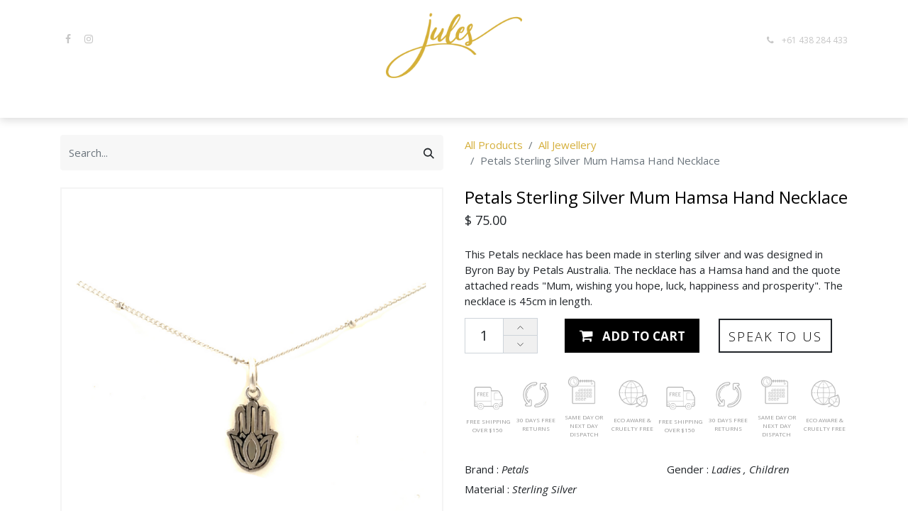

--- FILE ---
content_type: text/html; charset=utf-8
request_url: https://www.julescollins.com.au/shop/21796mumhamsa-petals-sterling-silver-mum-hamsa-hand-necklace-2625
body_size: 13403
content:

        

    
<!DOCTYPE html>
        
        
        
<html lang="en-AU" data-website-id="1" data-main-object="product.template(2625,)" data-add2cart-redirect="1">
    <head>
        <meta charset="utf-8"/>
        <meta http-equiv="X-UA-Compatible" content="IE=edge,chrome=1"/>
        <meta name="viewport" content="width=device-width, initial-scale=1"/>
        <meta name="generator" content="Odoo"/>
        <meta name="description" content="This Petals necklace has been made in sterling silver and was designed in Byron Bay by Petals Australia. The necklace has a Hamsa hand and the quote attached reads &#34;Mum, wishing you hope, luck, happiness and prosperity&#34;. The necklace is 45cm in length."/>
            
        <meta property="og:type" content="website"/>
        <meta property="og:title" content="Petals Sterling Silver Mum Hamsa Hand Necklace"/>
        <meta property="og:site_name" content="Jules Collins Jewellery"/>
        <meta property="og:url" content="https://www.julescollins.com.au/shop/21796mumhamsa-petals-sterling-silver-mum-hamsa-hand-necklace-2625"/>
        <meta property="og:image" content="https://www.julescollins.com.au/web/image/product.template/2625/image_1024?unique=d5f2c77"/>
        <meta property="og:description" content="This Petals necklace has been made in sterling silver and was designed in Byron Bay by Petals Australia. The necklace has a Hamsa hand and the quote attached reads &#34;Mum, wishing you hope, luck, happiness and prosperity&#34;. The necklace is 45cm in length."/>
            
        <meta name="twitter:card" content="summary_large_image"/>
        <meta name="twitter:title" content="Petals Sterling Silver Mum Hamsa Hand Necklace"/>
        <meta name="twitter:image" content="https://www.julescollins.com.au/web/image/product.template/2625/image_1024?unique=d5f2c77"/>
        <meta name="twitter:description" content="This Petals necklace has been made in sterling silver and was designed in Byron Bay by Petals Australia. The necklace has a Hamsa hand and the quote attached reads &#34;Mum, wishing you hope, luck, happiness and prosperity&#34;. The necklace is 45cm in length."/>
        
        <link rel="canonical" href="https://www.julescollins.com.au/shop/21796mumhamsa-petals-sterling-silver-mum-hamsa-hand-necklace-2625"/>
        
        <link rel="preconnect" href="https://fonts.gstatic.com/" crossorigin=""/>
        <title> Petals Sterling Silver Mum Hamsa Hand Necklace | Jules Collins Jewellery </title>
        <link type="image/x-icon" rel="shortcut icon" href="/web/image/website/1/favicon?unique=b3c0be4"/>
        <link rel="preload" href="/web/static/src/libs/fontawesome/fonts/fontawesome-webfont.woff2?v=4.7.0" as="font" crossorigin=""/>
        <link type="text/css" rel="stylesheet" href="/web/assets/97072-d2eec5b/1/web.assets_frontend.min.css" data-asset-bundle="web.assets_frontend" data-asset-version="d2eec5b"/>
        <script id="web.layout.odooscript" type="text/javascript">
            var odoo = {
                csrf_token: "95b5a50396bcdeedeecae363f3f62f14e385b825o1800379919",
                debug: "",
            };
        </script>
            
        <script type="text/javascript">
            odoo.__session_info__ = {"is_admin": false, "is_system": false, "is_website_user": true, "user_id": false, "is_frontend": true, "profile_session": null, "profile_collectors": null, "profile_params": null, "show_effect": true, "bundle_params": {"lang": "en_US", "website_id": 1}, "translationURL": "/website/translations", "cache_hashes": {"translations": "fbd94ffc0eb5be44edf1e9e98f81a5f2badd31a9"}, "geoip_country_code": "US", "geoip_phone_code": 1, "lang_url_code": "en_AU"};
            if (!/(^|;\s)tz=/.test(document.cookie)) {
                const userTZ = Intl.DateTimeFormat().resolvedOptions().timeZone;
                document.cookie = `tz=${userTZ}; path=/`;
            }
        </script>
        <script defer="defer" type="text/javascript" src="/web/assets/91995-e6eff3e/1/web.assets_frontend_minimal.min.js" data-asset-bundle="web.assets_frontend_minimal" data-asset-version="e6eff3e"></script>
        <script defer="defer" type="text/javascript" data-src="/web/assets/96916-886cbbf/1/web.assets_frontend_lazy.min.js" data-asset-bundle="web.assets_frontend_lazy" data-asset-version="886cbbf"></script>
        
                
                <script name="fbp_script">
                    !function(f,b,e,v,n,t,s)
                    {if(f.fbq)return;n=f.fbq=function(){n.callMethod?
                    n.callMethod.apply(n,arguments):n.queue.push(arguments)};
                    if(!f._fbq)f._fbq=n;n.push=n;n.loaded=!0;n.version='2.0';
                    n.queue=[];t=b.createElement(e);t.async=!0;
                    t.src=v;s=b.getElementsByTagName(e)[0];
                    s.parentNode.insertBefore(t,s)}(window, document,'script',
                    'https://connect.facebook.net/en_US/fbevents.js');
                    fbq('consent', 'grant', {});
                    fbq('init', '156347035018375', {});
                    fbq('track', 'PageView');
                </script>
                <noscript name="fbp_script_img">
                    <img height="1" width="1" style="display:none" src="https://www.facebook.com/tr?id=156347035018375&amp;ev=PageView&amp;noscript=1" loading="lazy"/>
                </noscript>
                
                
            
                <script>
                    window.dataLayer = window.dataLayer || [];
                    function gtag(){dataLayer.push(arguments);}

                    gtag('consent', 'default', {"ad_storage": "granted", "ad_user_data": "granted", "ad_personalization": "granted", "analytics_storage": "granted", "functionality_storage": "granted", "personalization_storage": "granted", "security_storage": "granted"});
                    
                    
                    gtag('set', 'user_data', {"address": {}});
                </script>
                
                <script>
                    (function(w,d,s,l,i){w[l]=w[l]||[];w[l].push({'gtm.start':
                    new Date().getTime(),event:'gtm.js'});var f=d.getElementsByTagName(s)[0],
                    j=d.createElement(s),dl=l!='dataLayer'?'&l='+l:'';j.async=true;j.src=
                    'https://www.googletagmanager.com/gtm.js?id='+i+dl;f.parentNode.insertBefore(j,f);
                    })(window,document,'script','dataLayer','GTM-WP7D2G55');
                </script>
                
        
    </head>
    <body data-cookies-consent-manager="none">
                <noscript><iframe height="0" width="0" style="display:none;visibility:hidden" src="https://www.googletagmanager.com/ns.html?id=GTM-WP7D2G55"></iframe></noscript>
        <div id="wrapwrap" class="   ">
                <header id="top" data-anchor="true" data-name="Header" class="  o_header_standard">
                    
    <nav data-name="Navbar" class="navbar navbar-expand-lg navbar-light o_colored_level o_cc flex-lg-column shadow-sm py-0">
        
            <div id="top_menu_container" class="container align-items-center flex-lg-column flex-wrap">
                <div class="d-flex flex-lg-row justify-content-between w-100 align-items-center flex-wrap flex-lg-nowrap">
                    
                    <div class="o_header_centered_logo">
                        <div class="oe_structure oe_structure_solo" id="oe_structure_header_vertical_1">
            <section class="s_text_block o_colored_level" data-snippet="s_text_block" data-name="Text" style="background-image: none;">
                <div class="container">
                    <div class="s_social_media no_icon_color o_not_editable" data-snippet="s_social_media" data-name="Social Media">
                        <h6 class="s_social_media_title d-none">Follow us</h6>
                        <a href="/website/social/facebook" class="s_social_media_facebook" target="_blank">
                            <i class="fa fa-facebook m-1 text-o-color-5 o_editable_media"></i>
                        </a>
                        <a href="/website/social/twitter" class="s_social_media_twitter" target="_blank">
                            <i class="fa fa-twitter m-1 text-o-color-5 o_editable_media"></i>
                        </a>
                        <a href="/website/social/linkedin" class="s_social_media_linkedin" target="_blank">
                            <i class="fa fa-linkedin m-1 text-o-color-5 o_editable_media"></i>
                        </a>
                        <a href="/website/social/instagram" class="s_social_media_instagram" target="_blank">
                            <i class="fa fa-instagram m-1 text-o-color-5 o_editable_media"></i>
                        </a>
                    </div>
                </div>
            </section>
        </div>
    </div>
                    
    <a href="/" class="navbar-brand logo m-0">
            
            <span role="img" aria-label="Logo of Jules Collins Jewellery" title="Jules Collins Jewellery"><img src="/web/image/website/1/logo/Jules%20Collins%20Jewellery?unique=b3c0be4" class="img img-fluid" width="95" height="40" alt="Jules Collins Jewellery" loading="lazy"/></span>
        </a>
    
                    
                    <div class="o_header_centered_logo text-end">
                        <div class="oe_structure oe_structure_solo" id="oe_structure_header_vertical_2">
            <section class="s_text_block o_colored_level" data-snippet="s_text_block" data-name="Text" style="background-image: none;">
                <div class="container">
                    <small><i class="fa fa-fw fa-phone me-2 text-o-color-5 fa-1x" aria-describedby="tooltip612085" data-bs-original-title="" title=""></i><a href="tel:+61 438 284 433" data-bs-original-title="" title=""><font style="" class="text-o-color-5">+61&nbsp;438 284 433</font></a></small></div>
            </section>
        </div>
    </div>
                    
        <div class="oe_structure oe_structure_solo ms-1 d-block d-lg-none ms-auto me-4">
            
        </div>
            
            <div class="oe_structure ms-auto sh_custom_cart_box  ms-1 d-block d-lg-none ms-auto me-4">
                <section class="nav-item dropdown o_no_autohide_item sh_search_bar_mobile">
                    <a href="#" role="button" data-bs-toggle="dropdown" class="dropdown-toggle nav-link font-weight-bold">
                        <i class="fa fa-1x fa-search"></i>
                    </a>


                    <div role="menu" class="dropdown-menu sh_search_dropdwon_menu sh_mobile_dropdown">

                        <form name="sh_website_search_global_form" action="/website/search" method="get" class="sh_website_search_global o_searchbar_form s_searchbar_input o_wsale_products_searchbar_form mb-2">

                            <div class="input-group sh_website_topbar1_search">
                                <div class="input-group">

                                    <input type="search" name="search" class="search-query form-control oe_search_box None" placeholder="Search..." value="" data-search-type="products" data-limit="5" data-display-image="true" data-display-description="true" data-display-extra-link="true" data-display-detail="true" data-order-by="name asc" autocomplete="off"/>

                                    <div class="input-group-append">

                                        <button type="submit" class="btn btn-secondary oe_search_button" aria-label="Search" title="Search">
                                            <span class="fa fa-search">

                                            </span>
                                        </button>
                                    </div>
                                    <input name="order" type="hidden" class="o_search_order_by" data-oe-model="ir.ui.view" data-oe-id="1918" data-oe-field="arch" data-oe-xpath="/data/xpath[3]/form/input[1]" value="name asc"/>
                                </div>
                            </div>

                        </form>

                    </div>


                </section>
                <section class="s_text_block" data-snippet="s_text_block" data-name="Text">
                    <div class="container">
        
            <li class="nav-item  sh_cart_btn list-group-item p-0 border-0 d-lg-none divider d-none"></li> 
            <li class="o_wsale_my_cart align-self-md-start  nav-item  sh_cart_btn list-group-item p-0 border-0 d-lg-none">
                <a href="/shop/cart" class="nav-link meet">
                    <i class="fa fa-shopping-cart"></i>
                    <sup class="my_cart_quantity badge text-bg-primary" data-order-id="">0</sup>
                </a>
            </li>
        
                    </div>
                </section>
            </div>
                    
    <button type="button" data-bs-toggle="collapse" data-bs-target="#top_menu_collapse" class="navbar-toggler my-3">
        <span class="navbar-toggler-icon o_not_editable"></span>
    </button>
                </div>
                <div class="d-lg-flex flex-lg-row align-items-center w-100">
                    
                    <div id="top_menu_collapse" class="collapse navbar-collapse flex-wrap">
                        <div class="oe_structure oe_structure_solo w-100" id="oe_structure_header_vertical_3">
            <section class="s_text_block o_colored_level" data-snippet="s_text_block" data-name="Text" style="background-image: none;">
                
            </section>
        </div>
    
                        
    <ul id="top_menu" class="nav navbar-nav o_menu_loading mx-auto order-first order-lg-5">
        
                            
    <li class="nav-item">
        <a role="menuitem" href="/" class="nav-link ">
            <span>Home</span>
        </a>
    </li>
    <li class="nav-item">
        <a role="menuitem" href="/shop/category/all-jewellery-2" class="nav-link ">
            <span>All Jewellery</span>
        </a>
    </li>
    <li class="nav-item">
        <a role="menuitem" href="/shop/category/all-jewellery-rings-7" class="nav-link ">
            <span>Rings</span>
        </a>
    </li>
    <li class="nav-item">
        <a role="menuitem" href="/shop/category/all-jewellery-earrings-1" class="nav-link ">
            <span>Earrings</span>
        </a>
    </li>
    <li class="nav-item">
        <a role="menuitem" href="/shop/category/all-jewellery-bracelets-bangles-3" class="nav-link ">
            <span>Bracelets &amp; Bangles</span>
        </a>
    </li>
    <li class="nav-item">
        <a role="menuitem" href="/shop/category/all-jewellery-mens-9" class="nav-link ">
            <span>Mens</span>
        </a>
    </li>
    <li class="nav-item">
        <a role="menuitem" href="/shop/category/all-jewellery-gemstones-5" class="nav-link ">
            <span>Gemstones</span>
        </a>
    </li>
    <li class="nav-item">
        <a role="menuitem" href="/shop/category/all-jewellery-pendants-necklaces-6" class="nav-link ">
            <span>Pendants &amp; Necklaces</span>
        </a>
    </li>
    <li class="nav-item">
        <a role="menuitem" href="/aboutus" class="nav-link ">
            <span>About Us</span>
        </a>
    </li>
    <li class="nav-item">
        <a role="menuitem" href="/contactus" class="nav-link ">
            <span>Contact Us</span>
        </a>
    </li>
    <li class="nav-item">
        <a role="menuitem" href="/terms-conditions" class="nav-link ">
            <span> Terms &amp; Conditions</span>
        </a>
    </li>
    <li class="nav-item">
        <a role="menuitem" href="/appointment" class="nav-link ">
            <span>Appointment</span>
        </a>
    </li>
    <li class="nav-item">
        <a role="menuitem" href="/jewellery-valuations" class="nav-link ">
            <span>Jewellery Valuations</span>
        </a>
    </li>
                <li class="nav-item dropdown o_no_autohide_item sh_search_bar">
                    <a href="#" role="button" data-bs-toggle="dropdown" class="dropdown-toggle nav-link font-weight-bold">
                        <i class="fa fa-1x fa-search"></i>
                    </a>


                    <div role="menu" class="dropdown-menu sh_search_dropdwon_menu">

                        <form name="sh_website_search_global_form" action="/website/search" method="get" class="sh_website_search_global o_searchbar_form s_searchbar_input o_wsale_products_searchbar_form mb-2">

                            <div class="input-group sh_website_topbar1_search">
                                <div class="input-group">

                                    <input type="search" name="search" class="search-query form-control oe_search_box None" placeholder="Search..." value="" data-search-type="products" data-limit="5" data-display-image="true" data-display-description="true" data-display-extra-link="true" data-display-detail="true" data-order-by="name asc" autocomplete="off"/>

                                    <div class="input-group-append">

                                        <button type="submit" class="btn btn-secondary oe_search_button" aria-label="Search" title="Search"><span class="fa fa-search">

                                        </span></button>
                                    </div>
                                    <input name="order" type="hidden" class="o_search_order_by" data-oe-model="ir.ui.view" data-oe-id="1918" data-oe-field="arch" data-oe-xpath="/data/xpath[3]/form/input[1]" value="name asc"/>
                                </div>
                            </div>

                        </form>

                    </div>


                </li>
        
            <li class="nav-item ms-lg-3 divider d-none"></li> 
            <li class="o_wsale_my_cart align-self-md-start  nav-item ms-lg-3">
                <a href="/shop/cart" class="nav-link">
                    <i class="fa fa-shopping-cart"></i>
                    <sup class="my_cart_quantity badge text-bg-primary" data-order-id="">0</sup>
                </a>
            </li>
        
                            
                            
        
        
                        
    </ul>
                        
                        
        <div class="oe_structure oe_structure_solo d-none d-lg-block order-lg-last">
            
        </div>
            
            <div class="oe_structure ms-auto sh_custom_cart_box  d-none d-lg-block order-lg-last">
                <section class="nav-item dropdown o_no_autohide_item sh_search_bar_mobile">
                    <a href="#" role="button" data-bs-toggle="dropdown" class="dropdown-toggle nav-link font-weight-bold">
                        <i class="fa fa-1x fa-search"></i>
                    </a>


                    <div role="menu" class="dropdown-menu sh_search_dropdwon_menu sh_mobile_dropdown">

                        <form name="sh_website_search_global_form" action="/website/search" method="get" class="sh_website_search_global o_searchbar_form s_searchbar_input o_wsale_products_searchbar_form mb-2">

                            <div class="input-group sh_website_topbar1_search">
                                <div class="input-group">

                                    <input type="search" name="search" class="search-query form-control oe_search_box None" placeholder="Search..." value="" data-search-type="products" data-limit="5" data-display-image="true" data-display-description="true" data-display-extra-link="true" data-display-detail="true" data-order-by="name asc" autocomplete="off"/>

                                    <div class="input-group-append">

                                        <button type="submit" class="btn btn-secondary oe_search_button" aria-label="Search" title="Search">
                                            <span class="fa fa-search">

                                            </span>
                                        </button>
                                    </div>
                                    <input name="order" type="hidden" class="o_search_order_by" data-oe-model="ir.ui.view" data-oe-id="1918" data-oe-field="arch" data-oe-xpath="/data/xpath[3]/form/input[1]" value="name asc"/>
                                </div>
                            </div>

                        </form>

                    </div>


                </section>
                <section class="s_text_block" data-snippet="s_text_block" data-name="Text">
                    <div class="container">
        
            <li class="nav-item  sh_cart_btn list-group-item p-0 border-0 d-lg-none divider d-none"></li> 
            <li class="o_wsale_my_cart align-self-md-start  nav-item  sh_cart_btn list-group-item p-0 border-0 d-lg-none">
                <a href="/shop/cart" class="nav-link meet">
                    <i class="fa fa-shopping-cart"></i>
                    <sup class="my_cart_quantity badge text-bg-primary" data-order-id="">0</sup>
                </a>
            </li>
        
                    </div>
                </section>
            </div>
                    </div>
                </div>
            </div>
        
    </nav>
    
        </header>
                <main>
                    
            <div itemscope="itemscope" itemtype="http://schema.org/Product" id="wrap" class="js_sale o_wsale_product_page ecom-zoomable zoomodoo-next" data-ecom-zoom-click="1">
                <div class="oe_structure oe_empty oe_structure_not_nearest" id="oe_structure_website_sale_product_1" data-editor-message="DROP BUILDING BLOCKS HERE TO MAKE THEM AVAILABLE ACROSS ALL PRODUCTS"></div>
                <section id="product_detail" class="container py-4 oe_website_sale " data-view-track="1" data-product-tracking-info="{&#34;item_id&#34;: 2618, &#34;item_name&#34;: &#34;[21796mumhamsa] Petals Sterling Silver Mum Hamsa Hand Necklace&#34;, &#34;item_category&#34;: &#34;Charm Necklaces&#34;, &#34;currency&#34;: &#34;AUD&#34;, &#34;price&#34;: 75.0}">
            <input type="hidden" name="alt_product_id" value="2618"/>
            <input type="hidden" name="alt_product_template_id" value="2625"/>
                    <div class="row align-items-center">
                <div class="col-lg-6  d-flex align-items-center">
                    <div class="d-flex justify-content-between w-100">
    <form method="get" class="o_searchbar_form o_wait_lazy_js s_searchbar_input o_wsale_products_searchbar_form me-auto flex-grow-1 mb-2 mb-lg-0" action="/shop/category/all-jewellery-2?category=2&amp;attrib=6-56" data-snippet="s_searchbar_input">
            <div role="search" class="input-group me-sm-2">
        <input type="search" name="search" class="search-query form-control oe_search_box border-0 text-bg-light" placeholder="Search..." data-search-type="products" data-limit="5" data-display-image="true" data-display-description="true" data-display-extra-link="true" data-display-detail="true" data-order-by="name asc"/>
        <button type="submit" aria-label="Search" title="Search" class="btn oe_search_button btn btn-light">
            <i class="oi oi-search"></i>
        </button>
    </div>

            <input name="order" type="hidden" class="o_search_order_by" value="name asc"/>
            
                    <input type="hidden" name="attrib" value="6-56"/>
        
        </form>
        <div class="o_pricelist_dropdown dropdown d-none">

            <a role="button" href="#" data-bs-toggle="dropdown" class="dropdown-toggle btn btn-light">
                Public Pricelist
            </a>
            <div class="dropdown-menu" role="menu">
                    <a role="menuitem" class="dropdown-item" href="/shop/change_pricelist/1">
                        <span class="switcher_pricelist" data-pl_id="1">Public Pricelist</span>
                    </a>
            </div>
        </div>
                    </div>
                </div>
                <div class="col-lg-6 d-flex align-items-center d-none d-lg-block">
                    <ol class="breadcrumb p-0 mb-2 m-lg-0">
                        <li class="breadcrumb-item o_not_editable">
                            <a href="/shop?attrib=6-56">All
                                Products
                            </a>
                        </li>
                        <li class="breadcrumb-item">
                            <a href="/shop/category/all-jewellery-2?attrib=6-56">All Jewellery</a>
                        </li>
                        <li class="breadcrumb-item active">
                            <span>Petals Sterling Silver Mum Hamsa Hand Necklace</span>
                        </li>
                    </ol>
                </div>
            </div>

        <div class="row" id="product_detail_main" data-name="Product Page" data-image_width="100_pc" data-image_layout="carousel">
                        <div class="col-12 col-sm-12 col-md-12 col-lg-6 mt-lg-4 o_wsale_product_images position-relative">
        <div id="o-carousel-product" class="carousel slide position-sticky mb-3 overflow-hidden" data-bs-ride="carousel" data-bs-interval="0" data-name="Product Carousel">
            <div class="o_carousel_product_outer carousel-outer position-relative flex-grow-1">
                <div class="carousel-inner h-100">
                        <div class="carousel-item h-100 active">
        <div class="d-flex align-items-center justify-content-center h-100 oe_unmovable"><img src="/web/image/product.product/2618/image_1024/%5B21796mumhamsa%5D%20Petals%20Sterling%20Silver%20Mum%20Hamsa%20Hand%20Necklace?unique=d5f2c77" class="img img-fluid oe_unmovable product_detail_img mh-100" alt="Petals Sterling Silver Mum Hamsa Hand Necklace" data-zoom="1" data-zoom-image="/web/image/product.product/2618/image_1920/%5B21796mumhamsa%5D%20Petals%20Sterling%20Silver%20Mum%20Hamsa%20Hand%20Necklace?unique=d5f2c77" loading="lazy"/></div>
                        </div>
                        <div class="carousel-item h-100">
        <div class="d-flex align-items-center justify-content-center h-100 oe_unmovable"><img src="/web/image/product.image/5088/image_1024/Petals%20Sterling%20Silver%20Mum%20Hamsa%20Hand%20Necklace?unique=e945fcd" class="img img-fluid oe_unmovable product_detail_img mh-100" alt="Petals Sterling Silver Mum Hamsa Hand Necklace" data-zoom="1" data-zoom-image="/web/image/product.image/5088/image_1920/Petals%20Sterling%20Silver%20Mum%20Hamsa%20Hand%20Necklace?unique=e945fcd" loading="lazy"/></div>
                        </div>
                </div>
                    <a class="carousel-control-prev" href="#o-carousel-product" role="button" data-bs-slide="prev">
                        <span class="fa fa-chevron-left fa-2x oe_unmovable" role="img" aria-label="Previous" title="Previous"></span>
                    </a>
                    <a class="carousel-control-next" href="#o-carousel-product" role="button" data-bs-slide="next">
                        <span class="fa fa-chevron-right fa-2x oe_unmovable" role="img" aria-label="Next" title="Next"></span>
                    </a>
            </div>
        <div class="o_carousel_product_indicators pt-2 overflow-hidden">
            <ol class="carousel-indicators  position-static pt-2 pt-lg-0 mx-auto my-0 text-start">
                <li data-bs-target="#o-carousel-product" class="align-top position-relative active" data-bs-slide-to="0">
                    <div><img src="/web/image/product.product/2618/image_128/%5B21796mumhamsa%5D%20Petals%20Sterling%20Silver%20Mum%20Hamsa%20Hand%20Necklace?unique=d5f2c77" class="img o_image_64_cover" alt="Petals Sterling Silver Mum Hamsa Hand Necklace" loading="lazy"/></div>
                </li><li data-bs-target="#o-carousel-product" class="align-top position-relative " data-bs-slide-to="1">
                    <div><img src="/web/image/product.image/5088/image_128/Petals%20Sterling%20Silver%20Mum%20Hamsa%20Hand%20Necklace?unique=e945fcd" class="img o_image_64_cover" alt="Petals Sterling Silver Mum Hamsa Hand Necklace" loading="lazy"/></div>
                </li>
            </ol>
        </div>
        </div>
                        </div>
            <div id="product_details" class="col-12 col-sm-12 col-md-12 col-lg-6 mt-md-4">
            <div class="row jl-breadcrumb-container d-block d-lg-none">
                <div class="col-lg-12 d-flex align-items-center">
                    <ol class="breadcrumb p-0 mb-2 m-lg-0">
                        <li class="breadcrumb-item o_not_editable">
                            <a href="/shop?attrib=6-56">All
                                Products
                            </a>
                        </li>
                        <li class="breadcrumb-item">
                            <a href="/shop/category/all-jewellery-2?attrib=6-56">All Jewellery</a>
                        </li>
                        <li class="breadcrumb-item active">
                            <span>Petals Sterling Silver Mum Hamsa Hand Necklace</span>
                        </li>
                    </ol>
                </div>
            </div>
                <h1 itemprop="name">Petals Sterling Silver Mum Hamsa Hand Necklace</h1>
                <span itemprop="url" style="display:none;">https://www.julescollins.com.au/shop/21796mumhamsa-petals-sterling-silver-mum-hamsa-hand-necklace-2625</span>
                <span itemprop="image" style="display:none;">https://www.julescollins.com.au/web/image/product.template/2625/image_1920?unique=d5f2c77</span>



                <form action="/shop/cart/update" method="POST">
                    <input type="hidden" name="csrf_token" value="95b5a50396bcdeedeecae363f3f62f14e385b825o1800379919"/>
                    <div class="js_product js_main_product mb-3">
                        <div>
        <div itemprop="offers" itemscope="itemscope" itemtype="http://schema.org/Offer" class="product_price mt-2 mb-3 d-inline-block">
            <h3 class="css_editable_mode_hidden">
                <span class="oe_price" style="white-space: nowrap;" data-oe-type="monetary" data-oe-expression="combination_info[&#39;price&#39;]">$ <span class="oe_currency_value">75.00</span></span>
                <span itemprop="price" style="display:none;">75.0</span>
                <span itemprop="priceCurrency" style="display:none;">AUD</span>
                <span style="text-decoration: line-through; white-space: nowrap;" itemprop="listPrice" class="text-danger oe_default_price ms-1 h5 d-none" data-oe-type="monetary" data-oe-expression="combination_info[&#39;list_price&#39;]">$ <span class="oe_currency_value">75.00</span></span>
            </h3>
            <h3 class="css_non_editable_mode_hidden decimal_precision" data-precision="2">
                <span>$ <span class="oe_currency_value">75.00</span></span>
            </h3>
        </div>
        <div id="product_unavailable" class="d-none">
            <h3 class="fst-italic">Not Available For Sale</h3>
        </div>

                        </div>

                         <p class="text-muted my-2" placeholder="A short description that will also appear on documents." style="padding-bottom: 15px;">This Petals necklace has been made in sterling silver and was designed in Byron Bay by Petals Australia. The necklace has a Hamsa hand and the quote attached reads &#34;Mum, wishing you hope, luck, happiness and prosperity&#34;. The necklace is 45cm in length.</p>

                        
                            <input type="hidden" class="product_id" name="product_id" value="2618"/>
                            <input type="hidden" class="product_template_id" name="product_template_id" value="2625"/>
                            <input type="hidden" class="product_category_id" name="product_category_id" value="6"/>
        <ul class="list-unstyled js_add_cart_variants mb-0 flex-column" data-attribute_exclusions="{&#34;exclusions&#34;: {&#34;2892&#34;: [], &#34;2890&#34;: [], &#34;2891&#34;: [], &#34;2889&#34;: []}, &#34;archived_combinations&#34;: [], &#34;parent_exclusions&#34;: {}, &#34;parent_combination&#34;: [], &#34;parent_product_name&#34;: null, &#34;mapped_attribute_names&#34;: {&#34;2892&#34;: &#34;Brand: Petals&#34;, &#34;2890&#34;: &#34;Gender: Ladies&#34;, &#34;2891&#34;: &#34;Gender: Children&#34;, &#34;2889&#34;: &#34;Material: Sterling Silver&#34;}}">
                
                <li data-attribute_id="8" data-attribute_name="Brand" data-attribute_display_type="radio" class="variant_attribute d-none">

                    
                    <strong class="attribute_name">Brand</strong>


                        <ul data-attribute_id="8" class="list-inline list-unstyled o_wsale_product_attribute ">
                                <li class="list-inline-item mb-3 js_attribute_value" style="margin: 0;">
                                    <label class="col-form-label">
                                        <div class="form-check">
                                            <input type="radio" class="form-check-input js_variant_change no_variant" checked="True" name="ptal-2806" value="2892" data-value_id="2892" data-value_name="Petals" data-attribute_name="Brand" data-is_single="True"/>
                                            <div class="radio_input_value form-check-label">
                                                <span>Petals</span>
                                            </div>
                                        </div>
                                    </label>
                                </li>
                        </ul>


                </li>
                
                <li data-attribute_id="3" data-attribute_name="Gender" data-attribute_display_type="radio" class="variant_attribute d-none">

                    
                    <strong class="attribute_name">Gender</strong>


                        <ul data-attribute_id="3" class="list-inline list-unstyled o_wsale_product_attribute ">
                                <li class="list-inline-item mb-3 js_attribute_value" style="margin: 0;">
                                    <label class="col-form-label">
                                        <div class="form-check">
                                            <input type="radio" class="form-check-input js_variant_change no_variant" checked="True" name="ptal-2804" value="2890" data-value_id="2890" data-value_name="Ladies" data-attribute_name="Gender" data-is_single="True"/>
                                            <div class="radio_input_value form-check-label">
                                                <span>Ladies</span>
                                            </div>
                                        </div>
                                    </label>
                                </li>
                        </ul>


                </li>
                
                <li data-attribute_id="3" data-attribute_name="Gender" data-attribute_display_type="radio" class="variant_attribute d-none">

                    
                    <strong class="attribute_name">Gender</strong>


                        <ul data-attribute_id="3" class="list-inline list-unstyled o_wsale_product_attribute ">
                                <li class="list-inline-item mb-3 js_attribute_value" style="margin: 0;">
                                    <label class="col-form-label">
                                        <div class="form-check">
                                            <input type="radio" class="form-check-input js_variant_change no_variant" checked="True" name="ptal-2805" value="2891" data-value_id="2891" data-value_name="Children" data-attribute_name="Gender" data-is_single="True"/>
                                            <div class="radio_input_value form-check-label">
                                                <span>Children</span>
                                            </div>
                                        </div>
                                    </label>
                                </li>
                        </ul>


                </li>
                
                <li data-attribute_id="6" data-attribute_name="Material" data-attribute_display_type="radio" class="variant_attribute d-none">

                    
                    <strong class="attribute_name">Material</strong>


                        <ul data-attribute_id="6" class="list-inline list-unstyled o_wsale_product_attribute ">
                                <li class="list-inline-item mb-3 js_attribute_value" style="margin: 0;">
                                    <label class="col-form-label">
                                        <div class="form-check">
                                            <input type="radio" class="form-check-input js_variant_change no_variant" checked="True" name="ptal-2803" value="2889" data-value_id="2889" data-value_name="Sterling Silver" data-attribute_name="Material" data-is_single="True"/>
                                            <div class="radio_input_value form-check-label">
                                                <span>Sterling Silver</span>
                                            </div>
                                        </div>
                                    </label>
                                </li>
                        </ul>


                </li>
        </ul>
                        
                        <p class="css_not_available_msg alert alert-warning">
                            This combination does not exist.
                        </p>
                        <div id="o_wsale_cta_wrapper" class="d-flex flex-wrap align-items-center row">
                   <div contenteditable="false" class="css_quantity  input-group d-inline-flex col-4 col-md-6 col-xl-2 me-2 mb-2 align-middle input-group-lg">
                <input type="text" class="form-control quantity text-center" data-min="1" name="add_qty" value="1"/>
                <a class="btn btn-link float_left js_add_cart_json add_qty" aria-label="Add one" title="Add one" href="#">
                    <svg xmlns="http://www.w3.org/2000/svg" width="15" height="15" fill="none" stroke="#000000" stroke-linecap="round" stroke-linejoin="round" stroke-width="1" viewBox="0 0 24 24">
                        <path d="m18 15-6-6-6 6"></path>
                        <i class="fa fa-plus" style="display:none;"></i>

                    </svg>

                </a>
                <a class="btn btn-link js_add_cart_json remove_qty" aria-label="Remove one" title="Remove one" href="#">
                    <svg xmlns="http://www.w3.org/2000/svg" width="15" height="15" fill="none" stroke="#000000" stroke-linecap="round" stroke-linejoin="round" stroke-width="1" viewBox="0 0 24 24">
                        <path d="m6 9 6 6 6-6"></path>
                        <i class="fa fa-minus" style="display:none;"></i>
                    </svg>

                </a>
            </div>

                <div id="add_to_cart_wrap" class="d-inline-flex align-items-center col-9 col-md-6 col-xl-5 mb-2 me-auto">
                    <a data-animation-selector=".o_wsale_product_images" role="button" id="add_to_cart" href="#" class="btn btn-primary js_check_product a-submit flex-grow-1 add_to_cart_button btn-lg">
                        <i class="fa fa-shopping-cart me-2"></i>
                        <span style="font-weight: bold" class="add_cart">
                            ADD TO CART
                        </span>
                    </a>
                </div>
                   <div class="speak_to_us col-7 col-md-10 col-xl-4">
                 <a role="button" id="speak_to_us" href="/contactus" class="btn btn-primary ">
                    <span style="font-weight: 300; letter-spacing: 2px;">
                        SPEAK TO US
                    </span>
                </a>
            </div>
                <div id="product_option_block" class="d-flex flex-wrap w-100"></div>
                </div>

                <div style="color: #d6b80d;">
                    <h6>
                        Only
                        <span class="free_qty">1.0</span>
                       Piece left in stock
                    </h6>
                </div>



























                  <div class="row" style="width:auto;">
                <div class="services">
                    <div class="service_img">
                        <div class="img_wrapper">
                            <img src="/website_customisation/static/src/img/shipping.png" alt="Free shipping" loading="lazy"/>
                        </div>
                        <div class="s_c">Free shipping over $150</div>
                    </div>
                    <div class="service_img">
                        <div class="img_wrapper">
                            <img src="/website_customisation/static/src/img/return.png" alt="Return" loading="lazy"/>
                        </div>
                        <div class="s_c">30 Days Free Returns</div>
                    </div>
                    <div class="service_img">
                        <div class="img_wrapper">
                            <img src="/website_customisation/static/src/img/calendar.png" alt="Next Day Dispatch" loading="lazy"/>
                        </div>
                        <div class="s_c">Same day or next day dispatch</div>
                    </div>
                    <div class="service_img">
                        <div class="img_wrapper">
                            <img src="/website_customisation/static/src/img/globe.png" alt="Eco Aware Crulety Free" loading="lazy"/>
                        </div>
                        <div class="s_c">Eco Aware & Cruelty Free</div>
                    </div>
                    <div class="service_img">
                        <div class="img_wrapper">
                            <img src="/website_customisation/static/src/img/shipping.png" alt="Free shipping" loading="lazy"/>
                        </div>
                        <div class="s_c">Free shipping over $150</div>
                    </div>
                    <div class="service_img">
                        <div class="img_wrapper">
                            <img src="/website_customisation/static/src/img/return.png" alt="Return" loading="lazy"/>
                        </div>
                        <div class="s_c">30 Days Free Returns</div>
                    </div>
                    <div class="service_img">
                        <div class="img_wrapper">
                            <img src="/website_customisation/static/src/img/calendar.png" alt="Next Day Dispatch" loading="lazy"/>
                        </div>
                        <div class="s_c">Same day or next day dispatch</div>
                    </div>
                    <div class="service_img">
                        <div class="img_wrapper">
                            <img src="/website_customisation/static/src/img/globe.png" alt="Eco Aware Crulety Free" loading="lazy"/>
                        </div>
                        <div class="s_c">Eco Aware & Cruelty Free</div>
                    </div>
                </div>

                 <div class="services_mobile">
                    <div class="service_img">
                        <div class="img_wrapper">
                            <img src="/website_customisation/static/src/img/shipping.png" alt="Free shipping" loading="lazy"/>
                        </div>
                        <div class="s_c">Free shipping over $150</div>
                    </div>
                    <div class="service_img">
                        <div class="img_wrapper">
                            <img src="/website_customisation/static/src/img/return.png" alt="Return" loading="lazy"/>
                        </div>
                        <div class="s_c">30 Days Free Returns</div>
                    </div>
                    <div class="service_img">
                        <div class="img_wrapper">
                            <img src="/website_customisation/static/src/img/calendar.png" alt="Next Day Dispatch" loading="lazy"/>
                        </div>
                        <div class="s_c">Same day or next day dispatch</div>
                    </div>
                    <div class="service_img">
                        <div class="img_wrapper">
                            <img src="/website_customisation/static/src/img/globe.png" alt="Eco Aware Crulety Free" loading="lazy"/>
                        </div>
                        <div class="s_c">Eco Aware & Cruelty Free</div>
                    </div>
                </div>
            </div>
        <div id="contact_us_wrapper" class="d-none oe_structure oe_structure_solo ">
                            <section class="s_text_block" data-snippet="s_text_block" data-name="Text">
                                <div class="container">
                                    <a class="btn btn-primary btn_cta" href="/contactus">Contact
                                        Us
                                    </a>
                                </div>
                            </section>
                        </div>
                    </div>
                </form>

                <div id="product_attributes_simple">
                <div class="row">
                    <div class="col-12 col-md-12 col-lg-12 col-xl-6">
                        <ul class="jl-product-meta">
                                    <li class="jl-product-meta__item">
                                        <span class="jl-product-meta__label">
                                            <span>Brand</span>
                                            :
                                        </span>
                                        <span class=" jl-product-meta__value">
                                                <span>Petals</span>
                                        </span>
                                    </li>
                                    <li class="jl-product-meta__item">
                                        <span class="jl-product-meta__label">
                                            <span>Material</span>
                                            :
                                        </span>
                                        <span class=" jl-product-meta__value">
                                                <span>Sterling Silver</span>
                                        </span>
                                    </li>
                        </ul>
                    </div>
                    <div class="col-12 col-md-12 col-lg-12 col-xl-6">
                        <ul class="jl-product-meta">
                                    <li class="jl-product-meta__item">
                                        <span class="jl-product-meta__label">
                                            <span>Gender</span>
                                            :
                                        </span>
                                        <span class=" jl-product-meta__value">
                                                <span>Ladies</span>
                                                    ,
                                                <span>Children</span>
                                        </span>
                                    </li>
                        </ul>
                    </div>
                </div>
            </div>
        <div id="o_product_terms_and_share" class="d-flex justify-content-between flex-column flex-md-row align-items-md-end mb-3">
            <p class="text-muted mb-0">
                <a href="/terms" class="text-muted"><u>Terms and Conditions</u></a><br/>
                30-day money-back guarantee<br/>
                Shipping: 2-3 Business Days
            </p>
            <div class="h4 mt-3 mb-0 d-flex justify-content-md-end flex-shrink-0" contenteditable="false">
    <div data-snippet="s_share" class="s_share text-start text-lg-end">
        <a href="https://www.facebook.com/sharer/sharer.php?u={url}" target="_blank" class="s_share_facebook mx-1 my-0">
            <i class="fa fa-facebook "></i>
        </a>
        <a href="https://twitter.com/intent/tweet?text={title}&amp;url={url}" target="_blank" class="s_share_twitter mx-1 my-0">
            <i class="fa fa-twitter "></i>
        </a>
        <a href="https://pinterest.com/pin/create/button/?url={url}&amp;media={media}&amp;description={title}" target="_blank" class="s_share_pinterest mx-1 my-0">
            <i class="fa fa-pinterest "></i>
        </a>
        <a href="mailto:?body={url}&amp;subject={title}" class="s_share_email mx-1 my-0">
            <i class="fa fa-envelope "></i>
        </a>
    </div>
            </div>
                </div>
            </div>
            </div>
        </section>
                <div itemprop="description" class="oe_structure oe_empty mt16 container" id="product_full_description"><p style="margin-bottom: 0px;">Introducing our exquisite Sterling Silver 45cm Hamsa Hand Necklace, the perfect accessory to elevate your style and bring positive energies into your life. This elegantly handcrafted necklace features a beautifully detailed Hamsa Hand pendant, a symbol of protection, hope, luck, and prosperity.<br>Made from high-quality sterling silver, this necklace delicately rests on your collarbone, showcasing the intricate Hamsa Hand design that has been skillfully crafted to capture every detail.<br>Gift this stunning Sterling Silver 45cm Hamsa Hand necklace to a special "Mum," wishing her hope, luck, happiness and prosperity.<br></p></div>
                <div class="oe_structure oe_empty oe_structure_not_nearest mt16" id="oe_structure_website_sale_product_2" data-editor-message="DROP BUILDING BLOCKS HERE TO MAKE THEM AVAILABLE ACROSS ALL PRODUCTS"><section class="s_text_image o_colored_level pt72 pb64 o_cc o_cc2" data-snippet="s_image_text" data-name="Image - Text" style="background-image: none;">
        <div class="container">
            <div class="row align-items-start">
                <div class="pt16 o_colored_level pb16 col-lg-4">
                    <img src="/web/image/87810-81527992/JC-Gift-Orders.jpg" alt="" class="img img-fluid mx-auto o_we_custom_image" data-original-id="87810" data-original-src="/web/image/87810-81527992/JC-Gift-Orders.jpg" data-mimetype="image/jpeg" data-bs-original-title="" title="" aria-describedby="tooltip832124" loading="lazy"/>
                </div>
                <div class="pt16 o_colored_level col-lg-8 pb56">
                    <h2>
Buying a gift for someone?&nbsp;<br/><br/></h2>
                    <p>Enhance your gift with our complimentary gift wrapping option, creating an unforgettable unboxing experience.&nbsp;
</p><p>Your order will be elegantly presented in a luxury box, wrapped in beautiful seasonal designs, and accompanied by a greeting card featuring your personalised message.</p><p>Simply select our gift wrapping option at checkout at no extra cost.</p><p><br/></p><div class="o_text_columns"><div class="row"><div class="col-6 o_colored_level pt16"><p><img src="/web/image/87827-e805b178/Gift-Wrapping.jpg" alt="" class="img img-fluid o_we_custom_image" data-bs-original-title="" title="" aria-describedby="tooltip263387" data-original-id="87827" data-original-src="/web/image/87827-e805b178/Gift-Wrapping.jpg" data-mimetype="image/jpeg" loading="lazy"/></p></div><div class="col-6 o_colored_level col-lg-3"><p><img src="/web/image/87828-102cd49b/Gift-Wrapping2.jpg" alt="" class="img img-fluid o_we_custom_image" data-bs-original-title="" title="" aria-describedby="tooltip806293" loading="lazy"/></p><p><br/></p></div></div></div></div>
            </div>
        </div>
    </section><section class="container alternative_product_snippet o_colored_level pt56" data-snippet="alternative_product_template" data-name="Alternative Products" style="background-image: none;">
            <div class="ref-arrival-content">
                <div class="section_heading text-center">
                    <div class="main_heading">You May Also Like</div>
                    <div class="sub_heading">
                        <a href="/shop/category/all-jewellery-2" class="ref-border_btn o_default_snippet_text">Shop now &gt;
                        </a>
                    </div>
                </div>
            </div>
            <div id="alternative_product_carousel"></div>
        </section><section class="s_call_to_action pt48 pb24 o_colored_level o_cc o_cc3" data-snippet="s_call_to_action" data-name="Contact US" style="background-image: none;">
            <div class="container">
            <div class="row">
                <div class="col-lg-9 pb16 o_colored_level contact_content">
                    <h3><b><font class="text-o-color-5"><span style="font-weight: normal;" class="o_default_snippet_text">We're updating our collections with new pieces everyday.</span></font></b><br/></h3>
                    <p><font class="text-o-color-5"><em class="o_default_snippet_text">Choose from thousands of Australian made pieces today.</em></font><br/></p>
                </div>
                <div class="col-lg-3 pt8 o_colored_level">
                    <p style="text-align: center;"><a class="mb-2 btn btn_view_all_jewel btn-primary btn-lg" href="/shop/category/all-jewellery-2" data-bs-original-title="" title=""><font class="text-o-color-5 o_default_snippet_text">VIEW ALL JEWELLERY</font></a><br/></p>
                </div>
            </div>
        </div>
    </section><section class="s_banner parallax s_parallax_is_fixed pt96 o_colored_level pb112" data-scroll-background-ratio="1" data-snippet="s_banner" data-name="Collections Banner" style="background-image: none;">
        <span class="s_parallax_bg oe_img_bg o_bg_img_center" style="background-image: url(&#39;/web/image/37235-1d0c3096/BannerBG.jpg&#39;); background-position: 50% 0px;" data-original-id="37234" data-original-src="/web/image/37234-57183875/BannerBG.jpg" data-mimetype="image/jpeg" data-resize-width="1920"></span>
        <div class="container content_desktop">
            <div class="row s_nb_column_fixed">
                <div class="col-lg-6 jumbotron rounded pt32 pb32 o_colored_level o_cc o_cc1 bg-white-50" data-name="Box">
                    <h2 class="o_default_snippet_text">Luxury Jewellery.</h2>
                    <p class="lead o_default_snippet_text">Made with excellence and integrity. The ideal choice for anyone looking for luxury quality and supreme, Australian styles.</p><a class="btn btn-primary mb-2 o_default_snippet_text" href="/shop/category/all-jewellery-2" data-bs-original-title="" title="">View Collections</a></div>
            </div>
        </div>
            <div class="container content_mobile">
                <div class="row">
                    <div class="col-lg-12 o_colored_level">
                         <h2 class="o_default_snippet_text">Luxury Jewellery.</h2>
                    <p class="lead o_default_snippet_text">Made with excellence and integrity. The ideal choice for anyone looking for luxury quality and supreme, Australian styles.</p><a class="btn btn-primary mb-2 o_default_snippet_text" href="/shop/category/all-jewellery-2" data-bs-original-title="" title="">View Collections</a>
                    </div>
                </div>
            </div>
    </section></div></div>
        
                </main>
                <footer id="bottom" data-anchor="true" data-name="Footer" class="o_footer o_colored_level o_cc ">
                    <div id="footer" class="oe_structure oe_structure_solo" style="">
            <section class="s_text_block pt40 pb16" data-snippet="s_text_block" data-name="Text" style="background-image: none;">
                <div class="container">
                    <div class="row">
                        <div class="col-lg-2 pt24 pb24 o_colored_level">
                            <h5 class="mb-3">Useful Links</h5>
                            <ul class="list-unstyled">
                <li>
                    <a href="/">Home</a>
                </li>
                <li>
                    <a href="/aboutus">About us</a>
                </li>
                <li>
                    <a href="/shop/category/all-jewellery-2">Products</a>
                </li>
                <li>
                    <a href="/appointment">Appointments & Services</a>
                </li>
                <li>
                    <a href="/returns-policy">Returns Policy</a>
                </li>
                <li>
                    <a href="/terms-conditions">Terms of Sale</a>
                </li>
                
                <li>
                    <a href="/contactus">Contact us</a>
                </li>
            </ul>

        </div>
                        <div class="pt24 pb24 o_colored_level offset-lg-1 col-lg-4">
                            <h6 class="mb-3">SYDNEY, Australia</h6>
                            <p><span style="font-size: 14px;">Mobile Jewellery Service, Sydney</span><br/><em><font class="text-400"><span style="font-size: 14px;">Phone: 0478 801 698</span></font></em></p><h6><br/>CAIRNS, Australia</h6><p style="margin-bottom: 0px;"><span style="font-size: 14px;">Shop 2, Oceana Walk, 55 Lake Street, Cairns QLD 4870</span><br/></p><p><em><font class="text-400"><span style="font-size: 14px;">Phone: 0438 284 433</span></font></em><br/></p></div>
                        <div id="connect" class="col-lg-4 offset-lg-1 pt24 pb24 o_colored_level">
                            <h5 class="mb-3">Connect with us</h5>
                            <ul class="list-unstyled">
                                <li><i class="fa fa-comment fa-fw me-2"></i><a href="/contactus"><font class="text-o-color-1">Contact us</font></a></li>
                                <li style="text-align: left;"><i class="fa fa-envelope fa-fw me-2"></i><a href="mailto:info@yourcompany.example.com" data-bs-original-title="" title=""><font class="text-o-color-1">info@julescollins.com.au</font></a></li>
                                <li><i class="fa fa-phone fa-fw me-2"></i><span class="o_force_ltr"><font class="text-o-color-1"><a href="tel:+1 (650) 555-0111">+</a>61 438 284 433</font></span></li>
                            </ul>
                            <div class="s_social_media o_not_editable no_icon_color text-start" data-snippet="s_social_media" data-name="Social Media">
                                <h5 class="s_social_media_title d-none">Follow us</h5>
<a href="/website/social/facebook" class="s_social_media_facebook" target="_blank">
                                    <i class="fa fa-facebook bg-black-15 rounded-empty-circle shadow-sm o_editable_media"></i>
                                </a>
<a href="/website/social/instagram" class="s_social_media_instagram" target="_blank">
                                    <i class="fa bg-black-15 fa-instagram rounded-empty-circle shadow-sm o_editable_media"></i>
                                </a>
</div>
                        </div>
                    </div>
                </div>
            </section>
        </div>
    <div class="o_footer_copyright o_colored_level o_cc" data-name="Copyright">
                        <div class="container py-3">
                            <div class="row">
                                <div class="col-sm text-center text-sm-start text-muted">
                                    <span class="o_footer_copyright_name me-2">Copyright ©&nbsp;Jules Collins Jewellery, 2025</span>
        
        
                                </div>
                                <div class="col-sm text-center text-sm-end o_not_editable">
        <div class="o_brand_promotion">
        Powered by 
            <a target="_blank" class="badge text-bg-light" href="http://www.odoo.com?utm_source=db&amp;utm_medium=website">
                <img alt="Odoo" src="/web/static/img/odoo_logo_tiny.png" width="62" height="20" style="width: auto; height: 1em; vertical-align: baseline;" loading="lazy"/>
            </a>
        - 
                    The #1 <a target="_blank" href="http://www.odoo.com/app/ecommerce?utm_source=db&amp;utm_medium=website">Open Source eCommerce</a>
                
        </div>
                                </div>
                            </div>
                        </div>
                    </div>
                </footer>
            </div>
        
        </body>
</html>
    